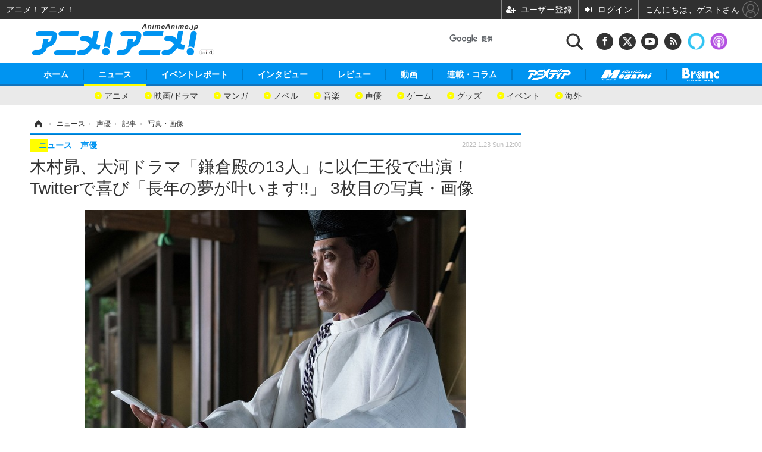

--- FILE ---
content_type: text/html; charset=utf-8
request_url: https://www.google.com/recaptcha/api2/aframe
body_size: 111
content:
<!DOCTYPE HTML><html><head><meta http-equiv="content-type" content="text/html; charset=UTF-8"></head><body><script nonce="NByouukuHn05ns_moHoEiQ">/** Anti-fraud and anti-abuse applications only. See google.com/recaptcha */ try{var clients={'sodar':'https://pagead2.googlesyndication.com/pagead/sodar?'};window.addEventListener("message",function(a){try{if(a.source===window.parent){var b=JSON.parse(a.data);var c=clients[b['id']];if(c){var d=document.createElement('img');d.src=c+b['params']+'&rc='+(localStorage.getItem("rc::a")?sessionStorage.getItem("rc::b"):"");window.document.body.appendChild(d);sessionStorage.setItem("rc::e",parseInt(sessionStorage.getItem("rc::e")||0)+1);localStorage.setItem("rc::h",'1769263141364');}}}catch(b){}});window.parent.postMessage("_grecaptcha_ready", "*");}catch(b){}</script></body></html>

--- FILE ---
content_type: text/javascript;charset=utf-8
request_url: https://p1cluster.cxense.com/p1.js
body_size: 100
content:
cX.library.onP1('2odeqxp0al8ocsc9x24yw6s99');


--- FILE ---
content_type: application/javascript; charset=utf-8
request_url: https://fundingchoicesmessages.google.com/f/AGSKWxWB_3LqpelFJTmEfM8sFzbnBGkPbu5y7h8uqgCD6xlAxrnlhEr_74G_W3OeULgv9GAo7H3fW0GaXqYZmcVFhbdKT2K-UyLuVP-6qqp8VGW704kez222orS5tCOah7QOdUBxlhXov_hf7EWtub0qvjOmVs0DcJyBNMx2nfhPMn4vrnJIrLN9E4RLMz-h/_-800x150./boomad._acorn_ad_/bckgrnd_ad./fulladbazee.
body_size: -1289
content:
window['47f9a5f3-f0d0-4428-83fd-a6fa43025754'] = true;

--- FILE ---
content_type: text/javascript;charset=utf-8
request_url: https://id.cxense.com/public/user/id?json=%7B%22identities%22%3A%5B%7B%22type%22%3A%22ckp%22%2C%22id%22%3A%22mksdl82bn5h9yz7g%22%7D%2C%7B%22type%22%3A%22lst%22%2C%22id%22%3A%222odeqxp0al8ocsc9x24yw6s99%22%7D%2C%7B%22type%22%3A%22cst%22%2C%22id%22%3A%222odeqxp0al8ocsc9x24yw6s99%22%7D%5D%7D&callback=cXJsonpCB6
body_size: 206
content:
/**/
cXJsonpCB6({"httpStatus":200,"response":{"userId":"cx:3nwkdisvbr2klz0em5dgfj4wv:18dw8qowtt2vz","newUser":false}})